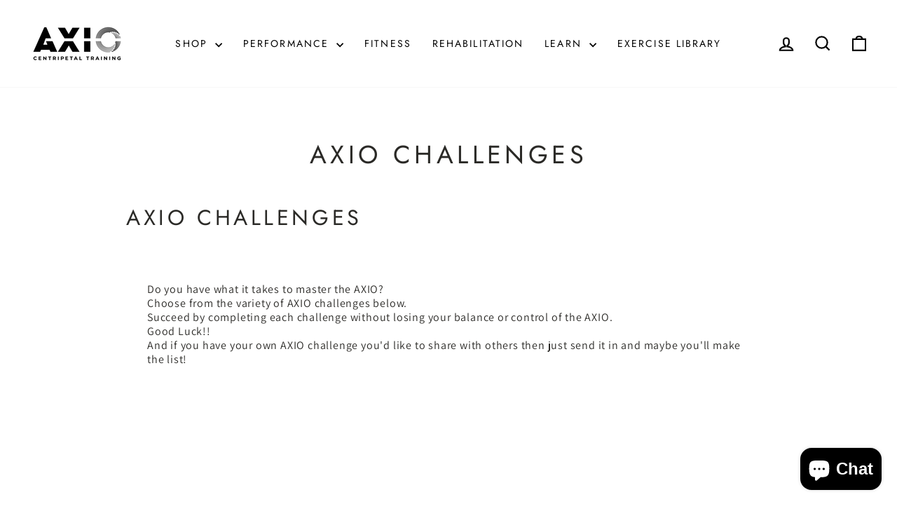

--- FILE ---
content_type: text/json
request_url: https://conf.config-security.com/model
body_size: 83
content:
{"title":"recommendation AI model (keras)","structure":"release_id=0x40:7b:2d:39:2c:4f:55:65:49:7a:6e:38:33:5b:7b:2b:32:56:5b:70:45:2b:23:7b:5d:37:39:77:2e;keras;ndw0bosetv84ikfp041nft1comylnnesp91crxenq7begsimru4awgl9lchag5vbsq709v8t","weights":"../weights/407b2d39.h5","biases":"../biases/407b2d39.h5"}